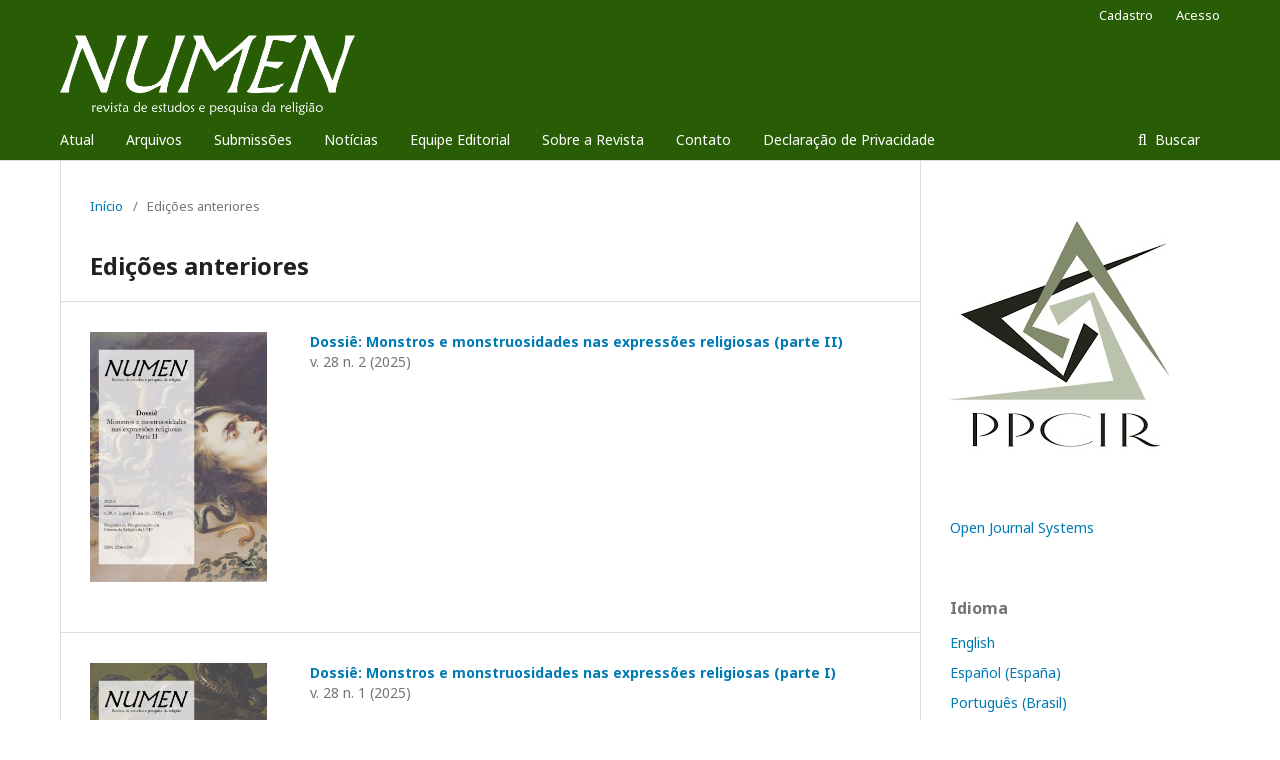

--- FILE ---
content_type: text/html; charset=utf-8
request_url: https://periodicos.ufjf.br/index.php/numen/issue/archive
body_size: 5832
content:
	<!DOCTYPE html>
<html lang="pt-BR" xml:lang="pt-BR">
<head>
	<meta charset="utf-8">
	<meta name="viewport" content="width=device-width, initial-scale=1.0">
	<title>
					Edições anteriores
	
							| Numen
			</title>

	
<link rel="icon" href="https://periodicos.ufjf.br/public/journals/41/favicon_pt_BR.png">
<meta name="generator" content="Open Journal Systems 3.2.1.4">
<link rel="alternate" type="application/atom+xml" href="https://periodicos.ufjf.br/index.php/numen/gateway/plugin/WebFeedGatewayPlugin/atom">
<link rel="alternate" type="application/rdf+xml" href="https://periodicos.ufjf.br/index.php/numen/gateway/plugin/WebFeedGatewayPlugin/rss">
<link rel="alternate" type="application/rss+xml" href="https://periodicos.ufjf.br/index.php/numen/gateway/plugin/WebFeedGatewayPlugin/rss2">
	<link rel="stylesheet" href="https://periodicos.ufjf.br/index.php/numen/$$$call$$$/page/page/css?name=stylesheet" type="text/css" /><link rel="stylesheet" href="//fonts.googleapis.com/css?family=Noto+Sans:400,400italic,700,700italic" type="text/css" /><link rel="stylesheet" href="https://cdnjs.cloudflare.com/ajax/libs/font-awesome/4.7.0/css/font-awesome.css?v=3.2.1.4" type="text/css" /><link rel="stylesheet" href="https://periodicos.ufjf.br/plugins/generic/citations/css/citations.css?v=3.2.1.4" type="text/css" />
</head>
<body class="pkp_page_issue pkp_op_archive has_site_logo" dir="ltr">

	<div class="pkp_structure_page">

				<header class="pkp_structure_head" id="headerNavigationContainer" role="banner">
						 <nav class="cmp_skip_to_content" aria-label="Ir para os links de conteúdo">
	<a href="#pkp_content_main">Ir para o conteúdo principal</a>
	<a href="#siteNav">Ir para o menu de navegação principal</a>
		<a href="#pkp_content_footer">Ir para o rodapé</a>
</nav>

			<div class="pkp_head_wrapper">

				<div class="pkp_site_name_wrapper">
					<button class="pkp_site_nav_toggle">
						<span>Open Menu</span>
					</button>
										<div class="pkp_site_name">
																<a href="						https://periodicos.ufjf.br/index.php/numen/index
					" class="is_img">
							<img src="https://periodicos.ufjf.br/public/journals/41/pageHeaderLogoImage_pt_BR.png" width="2253" height="610"  />
						</a>
										</div>
				</div>

				
				<nav class="pkp_site_nav_menu" aria-label="Navegação no Site">
					<a id="siteNav"></a>
					<div class="pkp_navigation_primary_row">
						<div class="pkp_navigation_primary_wrapper">
																				<ul id="navigationPrimary" class="pkp_navigation_primary pkp_nav_list">
								<li class="">
				<a href="https://periodicos.ufjf.br/index.php/numen/issue/current">
					Atual
				</a>
							</li>
								<li class="">
				<a href="https://periodicos.ufjf.br/index.php/numen/issue/archive">
					Arquivos
				</a>
							</li>
								<li class="">
				<a href="https://periodicos.ufjf.br/index.php/numen/about/submissions">
					Submissões
				</a>
							</li>
								<li class="">
				<a href="https://periodicos.ufjf.br/index.php/numen/announcement">
					Notícias
				</a>
							</li>
								<li class="">
				<a href="https://periodicos.ufjf.br/index.php/numen/about/editorialTeam">
					Equipe Editorial
				</a>
							</li>
								<li class="">
				<a href="https://periodicos.ufjf.br/index.php/numen/about">
					Sobre a Revista
				</a>
							</li>
								<li class="">
				<a href="https://periodicos.ufjf.br/index.php/numen/about/contact">
					Contato
				</a>
							</li>
								<li class="">
				<a href="https://periodicos.ufjf.br/index.php/numen/about/privacy">
					Declaração de Privacidade
				</a>
							</li>
			</ul>

				

																									
	<form class="pkp_search pkp_search_desktop" action="https://periodicos.ufjf.br/index.php/numen/search/search" method="get" role="search" aria-label="Pesquisa de artigos">
		<input type="hidden" name="csrfToken" value="63d101d33998705115b0aceb0fff57e9">
				
			<input name="query" value="" type="text" aria-label="Termo de Busca">
		

		<button type="submit">
			Buscar
		</button>
		<div class="search_controls" aria-hidden="true">
			<a href="https://periodicos.ufjf.br/index.php/numen/search/search" class="headerSearchPrompt search_prompt" aria-hidden="true">
				Buscar
			</a>
			<a href="#" class="search_cancel headerSearchCancel" aria-hidden="true"></a>
			<span class="search_loading" aria-hidden="true"></span>
		</div>
	</form>
													</div>
					</div>
					<div class="pkp_navigation_user_wrapper" id="navigationUserWrapper">
							<ul id="navigationUser" class="pkp_navigation_user pkp_nav_list">
								<li class="profile">
				<a href="https://periodicos.ufjf.br/index.php/numen/user/register">
					Cadastro
				</a>
							</li>
								<li class="profile">
				<a href="https://periodicos.ufjf.br/index.php/numen/login">
					Acesso
				</a>
							</li>
										</ul>

					</div>
																			
	<form class="pkp_search pkp_search_mobile" action="https://periodicos.ufjf.br/index.php/numen/search/search" method="get" role="search" aria-label="Pesquisa de artigos">
		<input type="hidden" name="csrfToken" value="63d101d33998705115b0aceb0fff57e9">
				
			<input name="query" value="" type="text" aria-label="Termo de Busca">
		

		<button type="submit">
			Buscar
		</button>
		<div class="search_controls" aria-hidden="true">
			<a href="https://periodicos.ufjf.br/index.php/numen/search/search" class="headerSearchPrompt search_prompt" aria-hidden="true">
				Buscar
			</a>
			<a href="#" class="search_cancel headerSearchCancel" aria-hidden="true"></a>
			<span class="search_loading" aria-hidden="true"></span>
		</div>
	</form>
									</nav>
			</div><!-- .pkp_head_wrapper -->
		</header><!-- .pkp_structure_head -->

						<div class="pkp_structure_content has_sidebar">
			<div class="pkp_structure_main" role="main">
				<a id="pkp_content_main"></a>

<div class="page page_issue_archive">
	<nav class="cmp_breadcrumbs" role="navigation" aria-label="Você está aqui:">
	<ol>
		<li>
			<a href="https://periodicos.ufjf.br/index.php/numen/index">
				Início
			</a>
			<span class="separator">/</span>
		</li>
		<li class="current">
			<span aria-current="page">
												Edições anteriores
	
							</span>
		</li>
	</ol>
</nav>

	<h1>
					Edições anteriores
	
	</h1>

				<ul class="issues_archive">
							<li>
					
<div class="obj_issue_summary">

			<a class="cover" href="https://periodicos.ufjf.br/index.php/numen/issue/view/1934">
			<img src="https://periodicos.ufjf.br/public/journals/41/cover_issue_1934_pt_BR.jpg" alt="">
		</a>
	
	<h2>
		<a class="title" href="https://periodicos.ufjf.br/index.php/numen/issue/view/1934">
							Dossiê: Monstros e monstruosidades nas expressões religiosas (parte II)
					</a>
					<div class="series">
				v. 28 n. 2 (2025)
			</div>
			</h2>

	<div class="description">
		
	</div>
</div><!-- .obj_issue_summary -->
				</li>
							<li>
					
<div class="obj_issue_summary">

			<a class="cover" href="https://periodicos.ufjf.br/index.php/numen/issue/view/1912">
			<img src="https://periodicos.ufjf.br/public/journals/41/cover_issue_1912_pt_BR.png" alt="Imagem da capa: Medusa, de Caravaggio (c. 1597). Pintada sobre um escudo de madeira, esta obra icônica encena o instante do decapitamento da górgona, Medusa. Símbolo apotropaico, a cabeça da górgona revela como o imaginário religioso mobiliza o terror e a alteridade para dar forma ao mistério e à transgressão.">
		</a>
	
	<h2>
		<a class="title" href="https://periodicos.ufjf.br/index.php/numen/issue/view/1912">
							Dossiê: Monstros e monstruosidades nas expressões religiosas (parte I)
					</a>
					<div class="series">
				v. 28 n. 1 (2025)
			</div>
			</h2>

	<div class="description">
		
	</div>
</div><!-- .obj_issue_summary -->
				</li>
							<li>
					
<div class="obj_issue_summary">

			<a class="cover" href="https://periodicos.ufjf.br/index.php/numen/issue/view/1877">
			<img src="https://periodicos.ufjf.br/public/journals/41/cover_issue_1877_pt_BR.jpg" alt="">
		</a>
	
	<h2>
		<a class="title" href="https://periodicos.ufjf.br/index.php/numen/issue/view/1877">
							Dossiê: Religiões e violências em sociedades em conflito
					</a>
					<div class="series">
				v. 27 n. 2 (2024)
			</div>
			</h2>

	<div class="description">
		
	</div>
</div><!-- .obj_issue_summary -->
				</li>
							<li>
					
<div class="obj_issue_summary">

			<a class="cover" href="https://periodicos.ufjf.br/index.php/numen/issue/view/1780">
			<img src="https://periodicos.ufjf.br/public/journals/41/cover_issue_1780_pt_BR.jpg" alt="">
		</a>
	
	<h2>
		<a class="title" href="https://periodicos.ufjf.br/index.php/numen/issue/view/1780">
							Dossiê: Religião e Amor
					</a>
					<div class="series">
				v. 27 n. 1 (2024)
			</div>
			</h2>

	<div class="description">
		
	</div>
</div><!-- .obj_issue_summary -->
				</li>
							<li>
					
<div class="obj_issue_summary">

			<a class="cover" href="https://periodicos.ufjf.br/index.php/numen/issue/view/1771">
			<img src="https://periodicos.ufjf.br/public/journals/41/cover_issue_1771_pt_BR.jpg" alt="">
		</a>
	
	<h2>
		<a class="title" href="https://periodicos.ufjf.br/index.php/numen/issue/view/1771">
							Dossiê: Religião e Ética
					</a>
					<div class="series">
				v. 26 n. 2 (2023)
			</div>
			</h2>

	<div class="description">
		
	</div>
</div><!-- .obj_issue_summary -->
				</li>
							<li>
					
<div class="obj_issue_summary">

			<a class="cover" href="https://periodicos.ufjf.br/index.php/numen/issue/view/1736">
			<img src="https://periodicos.ufjf.br/public/journals/41/cover_issue_1736_pt_BR.jpg" alt="">
		</a>
	
	<h2>
		<a class="title" href="https://periodicos.ufjf.br/index.php/numen/issue/view/1736">
							Dossiê: Religião &amp; Música (Parte II)
					</a>
					<div class="series">
				v. 26 n. 1 (2023)
			</div>
			</h2>

	<div class="description">
		
	</div>
</div><!-- .obj_issue_summary -->
				</li>
							<li>
					
<div class="obj_issue_summary">

	
	<h2>
		<a class="title" href="https://periodicos.ufjf.br/index.php/numen/issue/view/1644">
							Numen - Religião &amp; Música (Parte I)
					</a>
					<div class="series">
				v. 25 n. 2 (2022)
			</div>
			</h2>

	<div class="description">
		
	</div>
</div><!-- .obj_issue_summary -->
				</li>
							<li>
					
<div class="obj_issue_summary">

	
	<h2>
		<a class="title" href="https://periodicos.ufjf.br/index.php/numen/issue/view/1642">
							Numen - revista de estudos e pesquisa da religião
					</a>
					<div class="series">
				v. 25 n. 1 (2022)
			</div>
			</h2>

	<div class="description">
		
	</div>
</div><!-- .obj_issue_summary -->
				</li>
							<li>
					
<div class="obj_issue_summary">

	
	<h2>
		<a class="title" href="https://periodicos.ufjf.br/index.php/numen/issue/view/1637">
							Numen - revista de estudos e pesquisa da religião
					</a>
					<div class="series">
				v. 24 n. 2 (2021)
			</div>
			</h2>

	<div class="description">
		
	</div>
</div><!-- .obj_issue_summary -->
				</li>
							<li>
					
<div class="obj_issue_summary">

	
	<h2>
		<a class="title" href="https://periodicos.ufjf.br/index.php/numen/issue/view/1614">
							Numen - revista de estudos e pesquisa da religião
					</a>
					<div class="series">
				v. 24 n. 1 (2021)
			</div>
			</h2>

	<div class="description">
		
	</div>
</div><!-- .obj_issue_summary -->
				</li>
							<li>
					
<div class="obj_issue_summary">

	
	<h2>
		<a class="title" href="https://periodicos.ufjf.br/index.php/numen/issue/view/1524">
							Numen - revista de estudos e pesquisa da religião
					</a>
					<div class="series">
				v. 23 n. 2 (2020)
			</div>
			</h2>

	<div class="description">
		
	</div>
</div><!-- .obj_issue_summary -->
				</li>
							<li>
					
<div class="obj_issue_summary">

	
	<h2>
		<a class="title" href="https://periodicos.ufjf.br/index.php/numen/issue/view/1521">
							Numen - revista de estudos e pesquisa da religião
					</a>
					<div class="series">
				v. 23 n. 1 (2020)
			</div>
			</h2>

	<div class="description">
		
	</div>
</div><!-- .obj_issue_summary -->
				</li>
							<li>
					
<div class="obj_issue_summary">

	
	<h2>
		<a class="title" href="https://periodicos.ufjf.br/index.php/numen/issue/view/1391">
							Rubem Alves - Repensando o Sagrado
					</a>
					<div class="series">
				v. 22 n. 2 (2019)
			</div>
			</h2>

	<div class="description">
		
	</div>
</div><!-- .obj_issue_summary -->
				</li>
							<li>
					
<div class="obj_issue_summary">

	
	<h2>
		<a class="title" href="https://periodicos.ufjf.br/index.php/numen/issue/view/1268">
							Religiões Africanas e Afrodiaspóricas
					</a>
					<div class="series">
				v. 22 n. 1 (2019)
			</div>
			</h2>

	<div class="description">
		
	</div>
</div><!-- .obj_issue_summary -->
				</li>
							<li>
					
<div class="obj_issue_summary">

	
	<h2>
		<a class="title" href="https://periodicos.ufjf.br/index.php/numen/issue/view/963">
							Religião e Psicologia
					</a>
					<div class="series">
				v. 21 n. 2 (2018)
			</div>
			</h2>

	<div class="description">
		
	</div>
</div><!-- .obj_issue_summary -->
				</li>
							<li>
					
<div class="obj_issue_summary">

	
	<h2>
		<a class="title" href="https://periodicos.ufjf.br/index.php/numen/issue/view/927">
							Cultura visual e Religião
					</a>
					<div class="series">
				v. 21 n. 1 (2018)
			</div>
			</h2>

	<div class="description">
		
	</div>
</div><!-- .obj_issue_summary -->
				</li>
							<li>
					
<div class="obj_issue_summary">

	
	<h2>
		<a class="title" href="https://periodicos.ufjf.br/index.php/numen/issue/view/928">
							Reforma Protestante: 500 anos
					</a>
					<div class="series">
				v. 20 n. 2 (2017)
			</div>
			</h2>

	<div class="description">
		
	</div>
</div><!-- .obj_issue_summary -->
				</li>
							<li>
					
<div class="obj_issue_summary">

	
	<h2>
		<a class="title" href="https://periodicos.ufjf.br/index.php/numen/issue/view/929">
							Budismo: Da Índia ao Extremo Oriente
					</a>
					<div class="series">
				v. 20 n. 1 (2017)
			</div>
			</h2>

	<div class="description">
		
	</div>
</div><!-- .obj_issue_summary -->
				</li>
							<li>
					
<div class="obj_issue_summary">

	
	<h2>
		<a class="title" href="https://periodicos.ufjf.br/index.php/numen/issue/view/930">
							Religião, Secularismo e Laicidade
					</a>
					<div class="series">
				v. 19 n. 2 (2016)
			</div>
			</h2>

	<div class="description">
		
	</div>
</div><!-- .obj_issue_summary -->
				</li>
							<li>
					
<div class="obj_issue_summary">

	
	<h2>
		<a class="title" href="https://periodicos.ufjf.br/index.php/numen/issue/view/931">
							Dostoiévski e a Religião
					</a>
					<div class="series">
				v. 19 n. 1 (2016)
			</div>
			</h2>

	<div class="description">
		
	</div>
</div><!-- .obj_issue_summary -->
				</li>
							<li>
					
<div class="obj_issue_summary">

	
	<h2>
		<a class="title" href="https://periodicos.ufjf.br/index.php/numen/issue/view/932">
							Religião, Contemporaneidade e Gênero
					</a>
					<div class="series">
				v. 18 n. 2 (2015)
			</div>
			</h2>

	<div class="description">
		
	</div>
</div><!-- .obj_issue_summary -->
				</li>
							<li>
					
<div class="obj_issue_summary">

	
	<h2>
		<a class="title" href="https://periodicos.ufjf.br/index.php/numen/issue/view/933">
							Seção Temática: Religião e Natureza
					</a>
					<div class="series">
				v. 18 n. 1 (2015)
			</div>
			</h2>

	<div class="description">
		
	</div>
</div><!-- .obj_issue_summary -->
				</li>
							<li>
					
<div class="obj_issue_summary">

	
	<h2>
		<a class="title" href="https://periodicos.ufjf.br/index.php/numen/issue/view/934">
							Numen 29
					</a>
					<div class="series">
				v. 17 n. 2 (2014)
			</div>
			</h2>

	<div class="description">
		
	</div>
</div><!-- .obj_issue_summary -->
				</li>
							<li>
					
<div class="obj_issue_summary">

	
	<h2>
		<a class="title" href="https://periodicos.ufjf.br/index.php/numen/issue/view/935">
							Numen 28
					</a>
					<div class="series">
				v. 17 n. 1 (2014)
			</div>
			</h2>

	<div class="description">
		
	</div>
</div><!-- .obj_issue_summary -->
				</li>
							<li>
					
<div class="obj_issue_summary">

	
	<h2>
		<a class="title" href="https://periodicos.ufjf.br/index.php/numen/issue/view/936">
							Numen 27
					</a>
					<div class="series">
				v. 16 n. 2 (2013)
			</div>
			</h2>

	<div class="description">
		
	</div>
</div><!-- .obj_issue_summary -->
				</li>
							<li>
					
<div class="obj_issue_summary">

	
	<h2>
		<a class="title" href="https://periodicos.ufjf.br/index.php/numen/issue/view/937">
							Numen 26
					</a>
					<div class="series">
				v. 16 n. 1 (2013)
			</div>
			</h2>

	<div class="description">
		
	</div>
</div><!-- .obj_issue_summary -->
				</li>
							<li>
					
<div class="obj_issue_summary">

	
	<h2>
		<a class="title" href="https://periodicos.ufjf.br/index.php/numen/issue/view/938">
							Numen 25
					</a>
					<div class="series">
				v. 15 n. 2 (2012)
			</div>
			</h2>

	<div class="description">
		
	</div>
</div><!-- .obj_issue_summary -->
				</li>
							<li>
					
<div class="obj_issue_summary">

	
	<h2>
		<a class="title" href="https://periodicos.ufjf.br/index.php/numen/issue/view/939">
							Numen 24
					</a>
					<div class="series">
				v. 15 n. 1 (2012)
			</div>
			</h2>

	<div class="description">
		
	</div>
</div><!-- .obj_issue_summary -->
				</li>
							<li>
					
<div class="obj_issue_summary">

			<a class="cover" href="https://periodicos.ufjf.br/index.php/numen/issue/view/940">
			<img src="https://periodicos.ufjf.br/public/journals/41/cover_issue_940_pt_BR.jpg" alt="">
		</a>
	
	<h2>
		<a class="title" href="https://periodicos.ufjf.br/index.php/numen/issue/view/940">
							Numen 23
					</a>
					<div class="series">
				v. 14 n. 2 (2011)
			</div>
			</h2>

	<div class="description">
		
	</div>
</div><!-- .obj_issue_summary -->
				</li>
							<li>
					
<div class="obj_issue_summary">

			<a class="cover" href="https://periodicos.ufjf.br/index.php/numen/issue/view/941">
			<img src="https://periodicos.ufjf.br/public/journals/41/cover_issue_941_pt_BR.jpg" alt="">
		</a>
	
	<h2>
		<a class="title" href="https://periodicos.ufjf.br/index.php/numen/issue/view/941">
							Numen 22
					</a>
					<div class="series">
				v. 14 n. 1 (2011)
			</div>
			</h2>

	<div class="description">
		
	</div>
</div><!-- .obj_issue_summary -->
				</li>
							<li>
					
<div class="obj_issue_summary">

			<a class="cover" href="https://periodicos.ufjf.br/index.php/numen/issue/view/942">
			<img src="https://periodicos.ufjf.br/public/journals/41/cover_issue_942_pt_BR.jpg" alt="">
		</a>
	
	<h2>
		<a class="title" href="https://periodicos.ufjf.br/index.php/numen/issue/view/942">
							Numen 21
					</a>
					<div class="series">
				v. 1 n. 1 e 2 (2010)
			</div>
			</h2>

	<div class="description">
		
	</div>
</div><!-- .obj_issue_summary -->
				</li>
							<li>
					
<div class="obj_issue_summary">

			<a class="cover" href="https://periodicos.ufjf.br/index.php/numen/issue/view/943">
			<img src="https://periodicos.ufjf.br/public/journals/41/cover_issue_943_pt_BR.jpg" alt="">
		</a>
	
	<h2>
		<a class="title" href="https://periodicos.ufjf.br/index.php/numen/issue/view/943">
							Numen 20
					</a>
					<div class="series">
				v. 12 n. 1 e 2 (2009)
			</div>
			</h2>

	<div class="description">
		
	</div>
</div><!-- .obj_issue_summary -->
				</li>
							<li>
					
<div class="obj_issue_summary">

			<a class="cover" href="https://periodicos.ufjf.br/index.php/numen/issue/view/944">
			<img src="https://periodicos.ufjf.br/public/journals/41/cover_issue_944_pt_BR.jpg" alt="">
		</a>
	
	<h2>
		<a class="title" href="https://periodicos.ufjf.br/index.php/numen/issue/view/944">
							Numen 19
					</a>
					<div class="series">
				v. 11 n. 1 e 2 (2008)
			</div>
			</h2>

	<div class="description">
		
	</div>
</div><!-- .obj_issue_summary -->
				</li>
							<li>
					
<div class="obj_issue_summary">

			<a class="cover" href="https://periodicos.ufjf.br/index.php/numen/issue/view/955">
			<img src="https://periodicos.ufjf.br/public/journals/41/cover_issue_955_pt_BR.jpg" alt="">
		</a>
	
	<h2>
		<a class="title" href="https://periodicos.ufjf.br/index.php/numen/issue/view/955">
							Numen 18
					</a>
					<div class="series">
				v. 10 n. 1 e 2 (2007)
			</div>
			</h2>

	<div class="description">
		
	</div>
</div><!-- .obj_issue_summary -->
				</li>
							<li>
					
<div class="obj_issue_summary">

			<a class="cover" href="https://periodicos.ufjf.br/index.php/numen/issue/view/960">
			<img src="https://periodicos.ufjf.br/public/journals/41/cover_issue_960_pt_BR.jpg" alt="">
		</a>
	
	<h2>
		<a class="title" href="https://periodicos.ufjf.br/index.php/numen/issue/view/960">
							Numen 16
					</a>
					<div class="series">
				v. 9 n. 1 (2006)
			</div>
			</h2>

	<div class="description">
		
	</div>
</div><!-- .obj_issue_summary -->
				</li>
					</ul>

														<div class="cmp_pagination" aria-label="Visualizar páginas adicionais">
				<span class="current">
			1-35 de 51
		</span>
					<a class="next" href="https://periodicos.ufjf.br/index.php/numen/issue/archive/2">Próximo</a>
			</div>
	</div>

	</div><!-- pkp_structure_main -->

									<div class="pkp_structure_sidebar left" role="complementary" aria-label="Barra lateral">
				 
<div class="pkp_block block_custom" id="customblock-PPCIR">
	<div class="content">
		<p><a href="https://www2.ufjf.br/ppcir/"><img src="https://periodicos.ufjf.br/public/site/images/qsouto/logo.jpg" alt="" width="219" height="230"></a></p>
	</div>
</div>
<div class="pkp_block block_developed_by">
	<h2 class="pkp_screen_reader">
		Desenvolvido por
	</h2>

	<div class="content">
		<a href="http://pkp.sfu.ca/ojs/">
			Open Journal Systems
		</a>
	</div>
</div>
<div class="pkp_block block_language">
	<h2 class="title">
		Idioma
	</h2>

	<div class="content">
		<ul>
							<li class="locale_en_US" lang="en-US">
					<a href="https://periodicos.ufjf.br/index.php/numen/user/setLocale/en_US?source=%2Findex.php%2Fnumen%2Fissue%2Farchive">
						English
					</a>
				</li>
							<li class="locale_es_ES" lang="es-ES">
					<a href="https://periodicos.ufjf.br/index.php/numen/user/setLocale/es_ES?source=%2Findex.php%2Fnumen%2Fissue%2Farchive">
						Español (España)
					</a>
				</li>
							<li class="locale_pt_BR current" lang="pt-BR">
					<a href="https://periodicos.ufjf.br/index.php/numen/user/setLocale/pt_BR?source=%2Findex.php%2Fnumen%2Fissue%2Farchive">
						Português (Brasil)
					</a>
				</li>
					</ul>
	</div>
</div><!-- .block_language -->
<div class="pkp_block block_information">
	<h2 class="title">Informações</h2>
	<div class="content">
		<ul>
							<li>
					<a href="https://periodicos.ufjf.br/index.php/numen/information/readers">
						Para Leitores
					</a>
				</li>
										<li>
					<a href="https://periodicos.ufjf.br/index.php/numen/information/authors">
						Para Autores
					</a>
				</li>
										<li>
					<a href="https://periodicos.ufjf.br/index.php/numen/information/librarians">
						Para Bibliotecários
					</a>
				</li>
					</ul>
	</div>
</div>
<div class="pkp_block block_make_submission">
	<h2 class="pkp_screen_reader">
		Enviar Submissão
	</h2>

	<div class="content">
		<a class="block_make_submission_link" href="https://periodicos.ufjf.br/index.php/numen/about/submissions">
			Enviar Submissão
		</a>
	</div>
</div>
<div class="pkp_block block_Keywordcloud">	
	<link rel="stylesheet" type="text/css" href="/plugins/blocks/keywordCloud/styles/style.css">
	<span class="title">Palavras-chave</span>
	<div class="content" id='wordcloud'></div>

	<script>
	function randomColor(){
		var cores = ['#1f77b4', '#ff7f0e', '#2ca02c', '#d62728', '#9467bd', '#8c564b', '#e377c2', '#7f7f7f', '#bcbd22', '#17becf'];
		return cores[Math.floor(Math.random()*cores.length)];
	}

	document.addEventListener("DOMContentLoaded", function() {
		var keywords = [{"text":"religi\u00e3o","size":12},{"text":"Religi\u00e3o","size":10},{"text":"Ensino Religioso","size":9},{"text":"Dostoi\u00e9vski","size":8},{"text":"Cristianismo","size":5},{"text":"Heidegger","size":5},{"text":"Ci\u00eancias da Religi\u00e3o","size":3},{"text":"Profissionaliza\u00e7\u00e3o","size":3},{"text":"Psicologia da Religi\u00e3o","size":3},{"text":"Ci\u00eancia da Religi\u00e3o Aplicada","size":3},{"text":"Teologia","size":3},{"text":"laicidade","size":3},{"text":"Laicidade","size":3},{"text":"Monstruosidade","size":3},{"text":".","size":3},{"text":"Hermen\u00eautica","size":2},{"text":"F\u00e9","size":2},{"text":"Livre-arb\u00edtrio","size":2},{"text":"niilismo","size":2},{"text":"Pentecostalismo","size":2},{"text":"Hist\u00f3ria da Ci\u00eancia no Brasil","size":2},{"text":"O Idiota","size":2},{"text":"Cultura Visual","size":2},{"text":"literatura","size":2},{"text":"Memorial","size":2},{"text":"Sagrado","size":2},{"text":"Hegel","size":2},{"text":"Editorial do dossi\u00ea","size":2},{"text":"contempor\u00e2neo","size":2},{"text":"Feminismo","size":2},{"text":"Palavras-chave","size":2},{"text":"Hinduismo","size":2},{"text":"Hindu\u00edsmo","size":2},{"text":"Kierkegaard","size":2},{"text":"Nietzsche","size":2},{"text":"Plat\u00e3o","size":2},{"text":"individua\u00e7\u00e3o","size":2},{"text":"sociologia","size":2},{"text":"Ci\u00eancia da Religi\u00e3o","size":2},{"text":"Educa\u00e7\u00e3o","size":2},{"text":"sagrado","size":2},{"text":"filosofia","size":2},{"text":"teopatia","size":2},{"text":"sofrimento","size":2},{"text":"Brasil","size":2},{"text":"m\u00edstica","size":2},{"text":"Budismo","size":2},{"text":"pol\u00edtica","size":2},{"text":"Bhagavad-g\u012bt\u0101","size":2},{"text":"epistemologia","size":2}];
		var totalWeight = 0;

		var length_keywords = keywords.length;

		keywords.forEach(function(item,index){totalWeight += item.size;});

		var svg = d3.select("#wordcloud").append("svg")
			.attr("width", '100%')
			.attr("height", '100%');	

		var width = document.getElementById('wordcloud').clientWidth;
		var height = document.getElementById('wordcloud').clientHeight;

		var layout = d3.layout.cloud()
				.size([width, height])
				.words(keywords)
				.padding(1)
				.fontSize(function(d){

					const functionMinimum = 0.20, functionMaximum = 0.35;
					const sizeMinimum = 10, sizeMedium = 20, sizeMaximum = 35;
				
					var frequency = d.size/totalWeight;
					var weight = frequency * (height/length_keywords);

					if(weight < functionMinimum) return sizeMinimum;
					if(weight > functionMaximum) return sizeMaximum; 
					
					return sizeMedium;
				})
				.on('end', draw);

		function draw(words) {
			svg
			.append("g")
			.attr("transform", "translate(" + layout.size()[0] / 2 + "," + layout.size()[1] / 2 + ")")
			.attr("width",'100%')
			.attr("height",'100%')
			.selectAll("text")
				.data(words)
			.enter().append("text")
				.style("font-size", function(d) { return d.size + "px"; })
				.style("fill", randomColor)
				.style('cursor', 'pointer')
				.attr('class', 'keyword')
				.attr("text-anchor", "middle")
				.attr("transform", function(d) {
					return "translate(" + [d.x, d.y] + ")rotate(" + d.rotate + ")";
				}) 
				.text(function(d) { return d.text; })
				.on("click", function(d, i){
					window.location = "https://periodicos.ufjf.br/index.php/numen/search?query=QUERY_SLUG".replace(/QUERY_SLUG/, encodeURIComponent(''+d.text+''));
				})
				.on("mouseover", function(d, i) {
					d3.select(this).transition().style('font-size',function(d) { return (1.25*d.size) + "px"; });
				})
				.on("mouseout", function(d, i) {
					d3.select(this).transition().style('font-size',function(d) { return d.size + "px"; });
				});

		}

		layout.start();

	});

	</script>

	
</div><div class="pkp_block block_developed_by">
	<div class="content">
		<span class="title">Mais lidos ultimamente</span>
			<ul class="most_read">
							<li class="most_read_article">
					<div class="most_read_article_title"><a href="https://periodicos.ufjf.br/index.php/numen/article/view/39370">A hermenêutica dietética antropoteofágica e terrena de Rubem Alves</a></div>
					<div class="most_read_article_journal"><span class="fa fa-eye"></span> 104</div>
				</li>
							<li class="most_read_article">
					<div class="most_read_article_title"><a href="https://periodicos.ufjf.br/index.php/numen/article/view/43385">Magias, oferendas e feitiços</a></div>
					<div class="most_read_article_journal"><span class="fa fa-eye"></span> 98</div>
				</li>
							<li class="most_read_article">
					<div class="most_read_article_title"><a href="https://periodicos.ufjf.br/index.php/numen/article/view/40607">Iemanjá, da África para o Brasil: mitologia e identidade</a></div>
					<div class="most_read_article_journal"><span class="fa fa-eye"></span> 71</div>
				</li>
							<li class="most_read_article">
					<div class="most_read_article_title"><a href="https://periodicos.ufjf.br/index.php/numen/article/view/22039">Símbolos religiosos em espaços públicos: para pensar os conceitos de laicidade e secularização</a></div>
					<div class="most_read_article_journal"><span class="fa fa-eye"></span> 56</div>
				</li>
							<li class="most_read_article">
					<div class="most_read_article_title"><a href="https://periodicos.ufjf.br/index.php/numen/article/view/42524">Desconstrução da categoria “Religião” e seus desdobramentos epistemológicos</a></div>
					<div class="most_read_article_journal"><span class="fa fa-eye"></span> 53</div>
				</li>
						</ul>
	</div>
</div>
<div class="pkp_block block_web_feed">
	<h2 class="title">Edição Atual</h2>
	<div class="content">
		<ul>
			<li>
				<a href="https://periodicos.ufjf.br/index.php/numen/gateway/plugin/WebFeedGatewayPlugin/atom">
					<img src="https://periodicos.ufjf.br/lib/pkp/templates/images/atom.svg" alt="Logo Atom">
				</a>
			</li>
			<li>
				<a href="https://periodicos.ufjf.br/index.php/numen/gateway/plugin/WebFeedGatewayPlugin/rss2">
					<img src="https://periodicos.ufjf.br/lib/pkp/templates/images/rss20_logo.svg" alt="Logo RSS2">
				</a>
			</li>
			<li>
				<a href="https://periodicos.ufjf.br/index.php/numen/gateway/plugin/WebFeedGatewayPlugin/rss">
					<img src="https://periodicos.ufjf.br/lib/pkp/templates/images/rss10_logo.svg" alt="Logo RSS1">
				</a>
			</li>
		</ul>
	</div>
</div>

			</div><!-- pkp_sidebar.left -->
			</div><!-- pkp_structure_content -->

<div class="pkp_structure_footer_wrapper" role="contentinfo">
	<a id="pkp_content_footer"></a>

	<div class="pkp_structure_footer">

					<div class="pkp_footer_content">
				<p><img src="https://periodicos.ufjf.br/public/site/images/qsouto/indexadoresnumen.png" alt="" width="1381" height="892" /></p>
			</div>
		
		<div class="pkp_brand_footer" role="complementary">
			<a href="https://periodicos.ufjf.br/index.php/numen/about/aboutThisPublishingSystem">
				<img alt="Mais informações sobre o sistema de publicação, a plataforma e o fluxo de publicação do OJS/PKP." src="https://periodicos.ufjf.br/templates/images/ojs_brand.png">
			</a>
		</div>
	</div>
</div><!-- pkp_structure_footer_wrapper -->

</div><!-- pkp_structure_page -->

<script src="//ajax.googleapis.com/ajax/libs/jquery/3.3.1/jquery.min.js?v=3.2.1.4" type="text/javascript"></script><script src="//ajax.googleapis.com/ajax/libs/jqueryui/1.12.0/jquery-ui.min.js?v=3.2.1.4" type="text/javascript"></script><script src="https://periodicos.ufjf.br/lib/pkp/js/lib/jquery/plugins/jquery.tag-it.js?v=3.2.1.4" type="text/javascript"></script><script src="https://periodicos.ufjf.br/plugins/themes/default/js/lib/popper/popper.js?v=3.2.1.4" type="text/javascript"></script><script src="https://periodicos.ufjf.br/plugins/themes/default/js/lib/bootstrap/util.js?v=3.2.1.4" type="text/javascript"></script><script src="https://periodicos.ufjf.br/plugins/themes/default/js/lib/bootstrap/dropdown.js?v=3.2.1.4" type="text/javascript"></script><script src="https://periodicos.ufjf.br/plugins/themes/default/js/main.js?v=3.2.1.4" type="text/javascript"></script><script src="https://d3js.org/d3.v4.js?v=3.2.1.4" type="text/javascript"></script><script src="https://cdn.jsdelivr.net/gh/holtzy/D3-graph-gallery@master/LIB/d3.layout.cloud.js?v=3.2.1.4" type="text/javascript"></script>


</body>
</html>


--- FILE ---
content_type: text/css
request_url: https://periodicos.ufjf.br/plugins/blocks/keywordCloud/styles/style.css
body_size: 121
content:
.pkp_block .block_Keywordcloud{
    height: max-content;
    width: max-content;
}		
#wordcloud {
    height: 400px;
    width: 300px;
    margin: 0px;
    padding: 0px;
}
